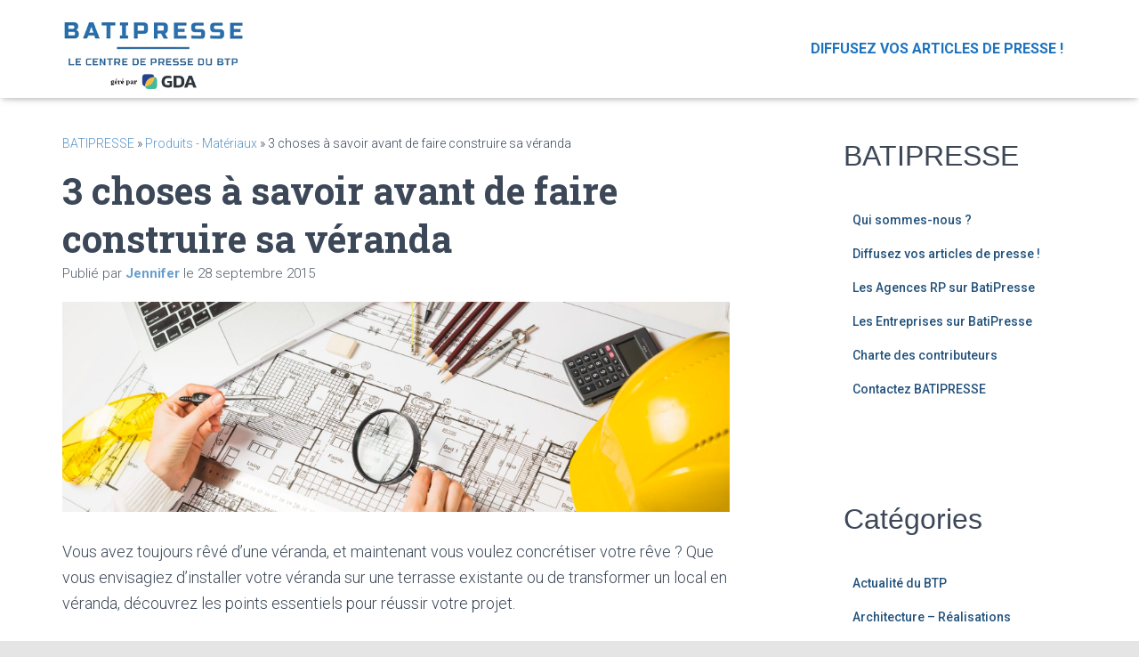

--- FILE ---
content_type: text/html; charset=UTF-8
request_url: https://www.batipresse.com/2015/09/28/3-choses-a-savoir-avant-de-faire-construire-sa-veranda/
body_size: 15369
content:
<!DOCTYPE html>
<html lang="fr-FR">
<head>
<meta charset='UTF-8'>
<meta name="viewport" content="width=device-width, initial-scale=1">
<link rel="profile" href="http://gmpg.org/xfn/11">
<meta name='robots' content='index, follow, max-image-preview:large, max-snippet:-1, max-video-preview:-1' />
<script id="cookieyes" type="text/javascript" src="https://cdn-cookieyes.com/client_data/c795a4fdb4511e52f00362b8/script.js"></script>
<!-- Google Tag Manager for WordPress by gtm4wp.com -->
<script data-cfasync="false" data-pagespeed-no-defer>
var gtm4wp_datalayer_name = "dataLayer";
var dataLayer = dataLayer || [];
</script>
<!-- End Google Tag Manager for WordPress by gtm4wp.com -->
<!-- This site is optimized with the Yoast SEO plugin v20.10 - https://yoast.com/wordpress/plugins/seo/ -->
<title>3 choses à savoir avant de faire construire sa véranda - Batipresse</title>
<link rel="canonical" href="https://www.batipresse.com/2015/09/28/3-choses-a-savoir-avant-de-faire-construire-sa-veranda/" />
<meta property="og:locale" content="fr_FR" />
<meta property="og:type" content="article" />
<meta property="og:title" content="3 choses à savoir avant de faire construire sa véranda - Batipresse" />
<meta property="og:description" content="Vous avez toujours rêvé d’une véranda, et maintenant vous voulez concrétiser votre rêve ? Que vous envisagiez d’installer votre véranda sur une terrasse existante ou de transformer un local en véranda, découvrez les points essentiels pour Lire la suite&hellip;" />
<meta property="og:url" content="https://www.batipresse.com/2015/09/28/3-choses-a-savoir-avant-de-faire-construire-sa-veranda/" />
<meta property="og:site_name" content="Batipresse" />
<meta property="article:published_time" content="2015-09-28T10:21:04+00:00" />
<meta property="article:modified_time" content="2024-06-06T14:29:35+00:00" />
<meta name="author" content="Jennifer" />
<meta name="twitter:card" content="summary_large_image" />
<meta name="twitter:label1" content="Écrit par" />
<meta name="twitter:data1" content="Jennifer" />
<meta name="twitter:label2" content="Durée de lecture estimée" />
<meta name="twitter:data2" content="2 minutes" />
<script type="application/ld+json" class="yoast-schema-graph">{"@context":"https://schema.org","@graph":[{"@type":"Article","@id":"https://www.batipresse.com/2015/09/28/3-choses-a-savoir-avant-de-faire-construire-sa-veranda/#article","isPartOf":{"@id":"https://www.batipresse.com/2015/09/28/3-choses-a-savoir-avant-de-faire-construire-sa-veranda/"},"author":{"name":"Jennifer","@id":"https://www.batipresse.com/#/schema/person/fb9a34396f110c55b24d4fc19f8871b9"},"headline":"3 choses à savoir avant de faire construire sa véranda","datePublished":"2015-09-28T10:21:04+00:00","dateModified":"2024-06-06T14:29:35+00:00","mainEntityOfPage":{"@id":"https://www.batipresse.com/2015/09/28/3-choses-a-savoir-avant-de-faire-construire-sa-veranda/"},"wordCount":303,"publisher":{"@id":"https://www.batipresse.com/#organization"},"articleSection":["Produits - Matériaux"],"inLanguage":"fr-FR"},{"@type":"WebPage","@id":"https://www.batipresse.com/2015/09/28/3-choses-a-savoir-avant-de-faire-construire-sa-veranda/","url":"https://www.batipresse.com/2015/09/28/3-choses-a-savoir-avant-de-faire-construire-sa-veranda/","name":"3 choses à savoir avant de faire construire sa véranda - Batipresse","isPartOf":{"@id":"https://www.batipresse.com/#website"},"datePublished":"2015-09-28T10:21:04+00:00","dateModified":"2024-06-06T14:29:35+00:00","breadcrumb":{"@id":"https://www.batipresse.com/2015/09/28/3-choses-a-savoir-avant-de-faire-construire-sa-veranda/#breadcrumb"},"inLanguage":"fr-FR","potentialAction":[{"@type":"ReadAction","target":["https://www.batipresse.com/2015/09/28/3-choses-a-savoir-avant-de-faire-construire-sa-veranda/"]}]},{"@type":"BreadcrumbList","@id":"https://www.batipresse.com/2015/09/28/3-choses-a-savoir-avant-de-faire-construire-sa-veranda/#breadcrumb","itemListElement":[{"@type":"ListItem","position":1,"name":"BATIPRESSE","item":"https://www.batipresse.com/"},{"@type":"ListItem","position":2,"name":"Produits - Matériaux","item":"https://www.batipresse.com/category/produits-materiaux/"},{"@type":"ListItem","position":3,"name":"3 choses à savoir avant de faire construire sa véranda"}]},{"@type":"WebSite","@id":"https://www.batipresse.com/#website","url":"https://www.batipresse.com/","name":"Batipresse","description":"Vos communiqués de presse dans le BTP","publisher":{"@id":"https://www.batipresse.com/#organization"},"potentialAction":[{"@type":"SearchAction","target":{"@type":"EntryPoint","urlTemplate":"https://www.batipresse.com/?s={search_term_string}"},"query-input":"required name=search_term_string"}],"inLanguage":"fr-FR"},{"@type":"Organization","@id":"https://www.batipresse.com/#organization","name":"Batipresse","alternateName":"Batipresse","url":"https://www.batipresse.com/","logo":{"@type":"ImageObject","inLanguage":"fr-FR","@id":"https://www.batipresse.com/#/schema/logo/image/","url":"https://www.batipresse.com/wp-content/uploads/2025/06/cropped-batipresse-gda.png","contentUrl":"https://www.batipresse.com/wp-content/uploads/2025/06/cropped-batipresse-gda.png","width":625,"height":274,"caption":"Batipresse"},"image":{"@id":"https://www.batipresse.com/#/schema/logo/image/"}},{"@type":"Person","@id":"https://www.batipresse.com/#/schema/person/fb9a34396f110c55b24d4fc19f8871b9","name":"Jennifer","image":{"@type":"ImageObject","inLanguage":"fr-FR","@id":"https://www.batipresse.com/#/schema/person/image/","url":"https://secure.gravatar.com/avatar/a72f5747ffad4d4ea0fe01f8ce11a42c?s=96&d=mm&r=g","contentUrl":"https://secure.gravatar.com/avatar/a72f5747ffad4d4ea0fe01f8ce11a42c?s=96&d=mm&r=g","caption":"Jennifer"},"url":"https://www.batipresse.com/author/jennifer/"}]}</script>
<!-- / Yoast SEO plugin. -->
<link rel='dns-prefetch' href='//www.googletagmanager.com' />
<link rel='dns-prefetch' href='//fonts.googleapis.com' />
<link rel="alternate" type="application/rss+xml" title="Batipresse &raquo; Flux" href="https://www.batipresse.com/feed/" />
<link rel="alternate" type="application/rss+xml" title="Batipresse &raquo; Flux des commentaires" href="https://www.batipresse.com/comments/feed/" />
<script type="text/javascript">
window._wpemojiSettings = {"baseUrl":"https:\/\/s.w.org\/images\/core\/emoji\/14.0.0\/72x72\/","ext":".png","svgUrl":"https:\/\/s.w.org\/images\/core\/emoji\/14.0.0\/svg\/","svgExt":".svg","source":{"concatemoji":"https:\/\/www.batipresse.com\/wp-includes\/js\/wp-emoji-release.min.js?ver=6.3.7"}};
/*! This file is auto-generated */
!function(i,n){var o,s,e;function c(e){try{var t={supportTests:e,timestamp:(new Date).valueOf()};sessionStorage.setItem(o,JSON.stringify(t))}catch(e){}}function p(e,t,n){e.clearRect(0,0,e.canvas.width,e.canvas.height),e.fillText(t,0,0);var t=new Uint32Array(e.getImageData(0,0,e.canvas.width,e.canvas.height).data),r=(e.clearRect(0,0,e.canvas.width,e.canvas.height),e.fillText(n,0,0),new Uint32Array(e.getImageData(0,0,e.canvas.width,e.canvas.height).data));return t.every(function(e,t){return e===r[t]})}function u(e,t,n){switch(t){case"flag":return n(e,"\ud83c\udff3\ufe0f\u200d\u26a7\ufe0f","\ud83c\udff3\ufe0f\u200b\u26a7\ufe0f")?!1:!n(e,"\ud83c\uddfa\ud83c\uddf3","\ud83c\uddfa\u200b\ud83c\uddf3")&&!n(e,"\ud83c\udff4\udb40\udc67\udb40\udc62\udb40\udc65\udb40\udc6e\udb40\udc67\udb40\udc7f","\ud83c\udff4\u200b\udb40\udc67\u200b\udb40\udc62\u200b\udb40\udc65\u200b\udb40\udc6e\u200b\udb40\udc67\u200b\udb40\udc7f");case"emoji":return!n(e,"\ud83e\udef1\ud83c\udffb\u200d\ud83e\udef2\ud83c\udfff","\ud83e\udef1\ud83c\udffb\u200b\ud83e\udef2\ud83c\udfff")}return!1}function f(e,t,n){var r="undefined"!=typeof WorkerGlobalScope&&self instanceof WorkerGlobalScope?new OffscreenCanvas(300,150):i.createElement("canvas"),a=r.getContext("2d",{willReadFrequently:!0}),o=(a.textBaseline="top",a.font="600 32px Arial",{});return e.forEach(function(e){o[e]=t(a,e,n)}),o}function t(e){var t=i.createElement("script");t.src=e,t.defer=!0,i.head.appendChild(t)}"undefined"!=typeof Promise&&(o="wpEmojiSettingsSupports",s=["flag","emoji"],n.supports={everything:!0,everythingExceptFlag:!0},e=new Promise(function(e){i.addEventListener("DOMContentLoaded",e,{once:!0})}),new Promise(function(t){var n=function(){try{var e=JSON.parse(sessionStorage.getItem(o));if("object"==typeof e&&"number"==typeof e.timestamp&&(new Date).valueOf()<e.timestamp+604800&&"object"==typeof e.supportTests)return e.supportTests}catch(e){}return null}();if(!n){if("undefined"!=typeof Worker&&"undefined"!=typeof OffscreenCanvas&&"undefined"!=typeof URL&&URL.createObjectURL&&"undefined"!=typeof Blob)try{var e="postMessage("+f.toString()+"("+[JSON.stringify(s),u.toString(),p.toString()].join(",")+"));",r=new Blob([e],{type:"text/javascript"}),a=new Worker(URL.createObjectURL(r),{name:"wpTestEmojiSupports"});return void(a.onmessage=function(e){c(n=e.data),a.terminate(),t(n)})}catch(e){}c(n=f(s,u,p))}t(n)}).then(function(e){for(var t in e)n.supports[t]=e[t],n.supports.everything=n.supports.everything&&n.supports[t],"flag"!==t&&(n.supports.everythingExceptFlag=n.supports.everythingExceptFlag&&n.supports[t]);n.supports.everythingExceptFlag=n.supports.everythingExceptFlag&&!n.supports.flag,n.DOMReady=!1,n.readyCallback=function(){n.DOMReady=!0}}).then(function(){return e}).then(function(){var e;n.supports.everything||(n.readyCallback(),(e=n.source||{}).concatemoji?t(e.concatemoji):e.wpemoji&&e.twemoji&&(t(e.twemoji),t(e.wpemoji)))}))}((window,document),window._wpemojiSettings);
</script>
<style type="text/css">
img.wp-smiley,
img.emoji {
display: inline !important;
border: none !important;
box-shadow: none !important;
height: 1em !important;
width: 1em !important;
margin: 0 0.07em !important;
vertical-align: -0.1em !important;
background: none !important;
padding: 0 !important;
}
</style>
<!-- <link rel='stylesheet' id='wp-block-library-css' href='https://www.batipresse.com/wp-includes/css/dist/block-library/style.min.css?ver=6.3.7' type='text/css' media='all' /> -->
<link rel="stylesheet" type="text/css" href="//www.batipresse.com/wp-content/cache/wpfc-minified/2ei4brf7/9unmg.css" media="all"/>
<style id='classic-theme-styles-inline-css' type='text/css'>
/*! This file is auto-generated */
.wp-block-button__link{color:#fff;background-color:#32373c;border-radius:9999px;box-shadow:none;text-decoration:none;padding:calc(.667em + 2px) calc(1.333em + 2px);font-size:1.125em}.wp-block-file__button{background:#32373c;color:#fff;text-decoration:none}
</style>
<style id='global-styles-inline-css' type='text/css'>
body{--wp--preset--color--black: #000000;--wp--preset--color--cyan-bluish-gray: #abb8c3;--wp--preset--color--white: #ffffff;--wp--preset--color--pale-pink: #f78da7;--wp--preset--color--vivid-red: #cf2e2e;--wp--preset--color--luminous-vivid-orange: #ff6900;--wp--preset--color--luminous-vivid-amber: #fcb900;--wp--preset--color--light-green-cyan: #7bdcb5;--wp--preset--color--vivid-green-cyan: #00d084;--wp--preset--color--pale-cyan-blue: #8ed1fc;--wp--preset--color--vivid-cyan-blue: #0693e3;--wp--preset--color--vivid-purple: #9b51e0;--wp--preset--color--accent: #5894c8;--wp--preset--color--background-color: #E5E5E5;--wp--preset--color--header-gradient: #1e73be;--wp--preset--gradient--vivid-cyan-blue-to-vivid-purple: linear-gradient(135deg,rgba(6,147,227,1) 0%,rgb(155,81,224) 100%);--wp--preset--gradient--light-green-cyan-to-vivid-green-cyan: linear-gradient(135deg,rgb(122,220,180) 0%,rgb(0,208,130) 100%);--wp--preset--gradient--luminous-vivid-amber-to-luminous-vivid-orange: linear-gradient(135deg,rgba(252,185,0,1) 0%,rgba(255,105,0,1) 100%);--wp--preset--gradient--luminous-vivid-orange-to-vivid-red: linear-gradient(135deg,rgba(255,105,0,1) 0%,rgb(207,46,46) 100%);--wp--preset--gradient--very-light-gray-to-cyan-bluish-gray: linear-gradient(135deg,rgb(238,238,238) 0%,rgb(169,184,195) 100%);--wp--preset--gradient--cool-to-warm-spectrum: linear-gradient(135deg,rgb(74,234,220) 0%,rgb(151,120,209) 20%,rgb(207,42,186) 40%,rgb(238,44,130) 60%,rgb(251,105,98) 80%,rgb(254,248,76) 100%);--wp--preset--gradient--blush-light-purple: linear-gradient(135deg,rgb(255,206,236) 0%,rgb(152,150,240) 100%);--wp--preset--gradient--blush-bordeaux: linear-gradient(135deg,rgb(254,205,165) 0%,rgb(254,45,45) 50%,rgb(107,0,62) 100%);--wp--preset--gradient--luminous-dusk: linear-gradient(135deg,rgb(255,203,112) 0%,rgb(199,81,192) 50%,rgb(65,88,208) 100%);--wp--preset--gradient--pale-ocean: linear-gradient(135deg,rgb(255,245,203) 0%,rgb(182,227,212) 50%,rgb(51,167,181) 100%);--wp--preset--gradient--electric-grass: linear-gradient(135deg,rgb(202,248,128) 0%,rgb(113,206,126) 100%);--wp--preset--gradient--midnight: linear-gradient(135deg,rgb(2,3,129) 0%,rgb(40,116,252) 100%);--wp--preset--font-size--small: 13px;--wp--preset--font-size--medium: 20px;--wp--preset--font-size--large: 36px;--wp--preset--font-size--x-large: 42px;--wp--preset--spacing--20: 0.44rem;--wp--preset--spacing--30: 0.67rem;--wp--preset--spacing--40: 1rem;--wp--preset--spacing--50: 1.5rem;--wp--preset--spacing--60: 2.25rem;--wp--preset--spacing--70: 3.38rem;--wp--preset--spacing--80: 5.06rem;--wp--preset--shadow--natural: 6px 6px 9px rgba(0, 0, 0, 0.2);--wp--preset--shadow--deep: 12px 12px 50px rgba(0, 0, 0, 0.4);--wp--preset--shadow--sharp: 6px 6px 0px rgba(0, 0, 0, 0.2);--wp--preset--shadow--outlined: 6px 6px 0px -3px rgba(255, 255, 255, 1), 6px 6px rgba(0, 0, 0, 1);--wp--preset--shadow--crisp: 6px 6px 0px rgba(0, 0, 0, 1);}:where(.is-layout-flex){gap: 0.5em;}:where(.is-layout-grid){gap: 0.5em;}body .is-layout-flow > .alignleft{float: left;margin-inline-start: 0;margin-inline-end: 2em;}body .is-layout-flow > .alignright{float: right;margin-inline-start: 2em;margin-inline-end: 0;}body .is-layout-flow > .aligncenter{margin-left: auto !important;margin-right: auto !important;}body .is-layout-constrained > .alignleft{float: left;margin-inline-start: 0;margin-inline-end: 2em;}body .is-layout-constrained > .alignright{float: right;margin-inline-start: 2em;margin-inline-end: 0;}body .is-layout-constrained > .aligncenter{margin-left: auto !important;margin-right: auto !important;}body .is-layout-constrained > :where(:not(.alignleft):not(.alignright):not(.alignfull)){max-width: var(--wp--style--global--content-size);margin-left: auto !important;margin-right: auto !important;}body .is-layout-constrained > .alignwide{max-width: var(--wp--style--global--wide-size);}body .is-layout-flex{display: flex;}body .is-layout-flex{flex-wrap: wrap;align-items: center;}body .is-layout-flex > *{margin: 0;}body .is-layout-grid{display: grid;}body .is-layout-grid > *{margin: 0;}:where(.wp-block-columns.is-layout-flex){gap: 2em;}:where(.wp-block-columns.is-layout-grid){gap: 2em;}:where(.wp-block-post-template.is-layout-flex){gap: 1.25em;}:where(.wp-block-post-template.is-layout-grid){gap: 1.25em;}.has-black-color{color: var(--wp--preset--color--black) !important;}.has-cyan-bluish-gray-color{color: var(--wp--preset--color--cyan-bluish-gray) !important;}.has-white-color{color: var(--wp--preset--color--white) !important;}.has-pale-pink-color{color: var(--wp--preset--color--pale-pink) !important;}.has-vivid-red-color{color: var(--wp--preset--color--vivid-red) !important;}.has-luminous-vivid-orange-color{color: var(--wp--preset--color--luminous-vivid-orange) !important;}.has-luminous-vivid-amber-color{color: var(--wp--preset--color--luminous-vivid-amber) !important;}.has-light-green-cyan-color{color: var(--wp--preset--color--light-green-cyan) !important;}.has-vivid-green-cyan-color{color: var(--wp--preset--color--vivid-green-cyan) !important;}.has-pale-cyan-blue-color{color: var(--wp--preset--color--pale-cyan-blue) !important;}.has-vivid-cyan-blue-color{color: var(--wp--preset--color--vivid-cyan-blue) !important;}.has-vivid-purple-color{color: var(--wp--preset--color--vivid-purple) !important;}.has-black-background-color{background-color: var(--wp--preset--color--black) !important;}.has-cyan-bluish-gray-background-color{background-color: var(--wp--preset--color--cyan-bluish-gray) !important;}.has-white-background-color{background-color: var(--wp--preset--color--white) !important;}.has-pale-pink-background-color{background-color: var(--wp--preset--color--pale-pink) !important;}.has-vivid-red-background-color{background-color: var(--wp--preset--color--vivid-red) !important;}.has-luminous-vivid-orange-background-color{background-color: var(--wp--preset--color--luminous-vivid-orange) !important;}.has-luminous-vivid-amber-background-color{background-color: var(--wp--preset--color--luminous-vivid-amber) !important;}.has-light-green-cyan-background-color{background-color: var(--wp--preset--color--light-green-cyan) !important;}.has-vivid-green-cyan-background-color{background-color: var(--wp--preset--color--vivid-green-cyan) !important;}.has-pale-cyan-blue-background-color{background-color: var(--wp--preset--color--pale-cyan-blue) !important;}.has-vivid-cyan-blue-background-color{background-color: var(--wp--preset--color--vivid-cyan-blue) !important;}.has-vivid-purple-background-color{background-color: var(--wp--preset--color--vivid-purple) !important;}.has-black-border-color{border-color: var(--wp--preset--color--black) !important;}.has-cyan-bluish-gray-border-color{border-color: var(--wp--preset--color--cyan-bluish-gray) !important;}.has-white-border-color{border-color: var(--wp--preset--color--white) !important;}.has-pale-pink-border-color{border-color: var(--wp--preset--color--pale-pink) !important;}.has-vivid-red-border-color{border-color: var(--wp--preset--color--vivid-red) !important;}.has-luminous-vivid-orange-border-color{border-color: var(--wp--preset--color--luminous-vivid-orange) !important;}.has-luminous-vivid-amber-border-color{border-color: var(--wp--preset--color--luminous-vivid-amber) !important;}.has-light-green-cyan-border-color{border-color: var(--wp--preset--color--light-green-cyan) !important;}.has-vivid-green-cyan-border-color{border-color: var(--wp--preset--color--vivid-green-cyan) !important;}.has-pale-cyan-blue-border-color{border-color: var(--wp--preset--color--pale-cyan-blue) !important;}.has-vivid-cyan-blue-border-color{border-color: var(--wp--preset--color--vivid-cyan-blue) !important;}.has-vivid-purple-border-color{border-color: var(--wp--preset--color--vivid-purple) !important;}.has-vivid-cyan-blue-to-vivid-purple-gradient-background{background: var(--wp--preset--gradient--vivid-cyan-blue-to-vivid-purple) !important;}.has-light-green-cyan-to-vivid-green-cyan-gradient-background{background: var(--wp--preset--gradient--light-green-cyan-to-vivid-green-cyan) !important;}.has-luminous-vivid-amber-to-luminous-vivid-orange-gradient-background{background: var(--wp--preset--gradient--luminous-vivid-amber-to-luminous-vivid-orange) !important;}.has-luminous-vivid-orange-to-vivid-red-gradient-background{background: var(--wp--preset--gradient--luminous-vivid-orange-to-vivid-red) !important;}.has-very-light-gray-to-cyan-bluish-gray-gradient-background{background: var(--wp--preset--gradient--very-light-gray-to-cyan-bluish-gray) !important;}.has-cool-to-warm-spectrum-gradient-background{background: var(--wp--preset--gradient--cool-to-warm-spectrum) !important;}.has-blush-light-purple-gradient-background{background: var(--wp--preset--gradient--blush-light-purple) !important;}.has-blush-bordeaux-gradient-background{background: var(--wp--preset--gradient--blush-bordeaux) !important;}.has-luminous-dusk-gradient-background{background: var(--wp--preset--gradient--luminous-dusk) !important;}.has-pale-ocean-gradient-background{background: var(--wp--preset--gradient--pale-ocean) !important;}.has-electric-grass-gradient-background{background: var(--wp--preset--gradient--electric-grass) !important;}.has-midnight-gradient-background{background: var(--wp--preset--gradient--midnight) !important;}.has-small-font-size{font-size: var(--wp--preset--font-size--small) !important;}.has-medium-font-size{font-size: var(--wp--preset--font-size--medium) !important;}.has-large-font-size{font-size: var(--wp--preset--font-size--large) !important;}.has-x-large-font-size{font-size: var(--wp--preset--font-size--x-large) !important;}
.wp-block-navigation a:where(:not(.wp-element-button)){color: inherit;}
:where(.wp-block-post-template.is-layout-flex){gap: 1.25em;}:where(.wp-block-post-template.is-layout-grid){gap: 1.25em;}
:where(.wp-block-columns.is-layout-flex){gap: 2em;}:where(.wp-block-columns.is-layout-grid){gap: 2em;}
.wp-block-pullquote{font-size: 1.5em;line-height: 1.6;}
</style>
<!-- <link rel='stylesheet' id='bootstrap-css' href='https://www.batipresse.com/wp-content/themes/hestia/assets/bootstrap/css/bootstrap.min.css?ver=1.0.2' type='text/css' media='all' /> -->
<!-- <link rel='stylesheet' id='hestia-font-sizes-css' href='https://www.batipresse.com/wp-content/themes/hestia/assets/css/font-sizes.min.css?ver=3.0.30' type='text/css' media='all' /> -->
<!-- <link rel='stylesheet' id='chld_thm_cfg_parent-css' href='https://www.batipresse.com/wp-content/themes/hestia/style.css?ver=6.3.7' type='text/css' media='all' /> -->
<!-- <link rel='stylesheet' id='hestia_style-css' href='https://www.batipresse.com/wp-content/themes/hestia-child/style.css?ver=3.0.30.1689594759' type='text/css' media='all' /> -->
<link rel="stylesheet" type="text/css" href="//www.batipresse.com/wp-content/cache/wpfc-minified/lw66jtg0/aejqp.css" media="all"/>
<style id='hestia_style-inline-css' type='text/css'>
.hestia-top-bar,.hestia-top-bar .widget.widget_shopping_cart .cart_list{background-color:#363537}.hestia-top-bar .widget .label-floating input[type=search]:-webkit-autofill{-webkit-box-shadow:inset 0 0 0 9999px #363537}.hestia-top-bar,.hestia-top-bar .widget .label-floating input[type=search],.hestia-top-bar .widget.widget_search form.form-group:before,.hestia-top-bar .widget.widget_product_search form.form-group:before,.hestia-top-bar .widget.widget_shopping_cart:before{color:#fff}.hestia-top-bar .widget .label-floating input[type=search]{-webkit-text-fill-color:#fff !important}.hestia-top-bar div.widget.widget_shopping_cart:before,.hestia-top-bar .widget.widget_product_search form.form-group:before,.hestia-top-bar .widget.widget_search form.form-group:before{background-color:#fff}.hestia-top-bar a,.hestia-top-bar .top-bar-nav li a{color:#fff}.hestia-top-bar ul li a[href*="mailto:"]:before,.hestia-top-bar ul li a[href*="tel:"]:before{background-color:#fff}.hestia-top-bar a:hover,.hestia-top-bar .top-bar-nav li a:hover{color:#eee}.hestia-top-bar ul li:hover a[href*="mailto:"]:before,.hestia-top-bar ul li:hover a[href*="tel:"]:before{background-color:#eee}
a,.navbar .dropdown-menu li:hover>a,.navbar .dropdown-menu li:focus>a,.navbar .dropdown-menu li:active>a,.navbar .navbar-nav>li .dropdown-menu li:hover>a,body:not(.home) .navbar-default .navbar-nav>.active:not(.btn)>a,body:not(.home) .navbar-default .navbar-nav>.active:not(.btn)>a:hover,body:not(.home) .navbar-default .navbar-nav>.active:not(.btn)>a:focus,a:hover,.card-blog a.moretag:hover,.card-blog a.more-link:hover,.widget a:hover,.has-text-color.has-accent-color,p.has-text-color a{color:#5894c8}.svg-text-color{fill:#5894c8}.pagination span.current,.pagination span.current:focus,.pagination span.current:hover{border-color:#5894c8}button,button:hover,.woocommerce .track_order button[type="submit"],.woocommerce .track_order button[type="submit"]:hover,div.wpforms-container .wpforms-form button[type=submit].wpforms-submit,div.wpforms-container .wpforms-form button[type=submit].wpforms-submit:hover,input[type="button"],input[type="button"]:hover,input[type="submit"],input[type="submit"]:hover,input#searchsubmit,.pagination span.current,.pagination span.current:focus,.pagination span.current:hover,.btn.btn-primary,.btn.btn-primary:link,.btn.btn-primary:hover,.btn.btn-primary:focus,.btn.btn-primary:active,.btn.btn-primary.active,.btn.btn-primary.active:focus,.btn.btn-primary.active:hover,.btn.btn-primary:active:hover,.btn.btn-primary:active:focus,.btn.btn-primary:active:hover,.hestia-sidebar-open.btn.btn-rose,.hestia-sidebar-close.btn.btn-rose,.hestia-sidebar-open.btn.btn-rose:hover,.hestia-sidebar-close.btn.btn-rose:hover,.hestia-sidebar-open.btn.btn-rose:focus,.hestia-sidebar-close.btn.btn-rose:focus,.label.label-primary,.hestia-work .portfolio-item:nth-child(6n+1) .label,.nav-cart .nav-cart-content .widget .buttons .button,.has-accent-background-color[class*="has-background"]{background-color:#5894c8}@media(max-width:768px){.navbar-default .navbar-nav>li>a:hover,.navbar-default .navbar-nav>li>a:focus,.navbar .navbar-nav .dropdown .dropdown-menu li a:hover,.navbar .navbar-nav .dropdown .dropdown-menu li a:focus,.navbar button.navbar-toggle:hover,.navbar .navbar-nav li:hover>a i{color:#5894c8}}body:not(.woocommerce-page) button:not([class^="fl-"]):not(.hestia-scroll-to-top):not(.navbar-toggle):not(.close),body:not(.woocommerce-page) .button:not([class^="fl-"]):not(hestia-scroll-to-top):not(.navbar-toggle):not(.add_to_cart_button):not(.product_type_grouped):not(.product_type_external),div.wpforms-container .wpforms-form button[type=submit].wpforms-submit,input[type="submit"],input[type="button"],.btn.btn-primary,.widget_product_search button[type="submit"],.hestia-sidebar-open.btn.btn-rose,.hestia-sidebar-close.btn.btn-rose,.everest-forms button[type=submit].everest-forms-submit-button{-webkit-box-shadow:0 2px 2px 0 rgba(88,148,200,0.14),0 3px 1px -2px rgba(88,148,200,0.2),0 1px 5px 0 rgba(88,148,200,0.12);box-shadow:0 2px 2px 0 rgba(88,148,200,0.14),0 3px 1px -2px rgba(88,148,200,0.2),0 1px 5px 0 rgba(88,148,200,0.12)}.card .header-primary,.card .content-primary,.everest-forms button[type=submit].everest-forms-submit-button{background:#5894c8}body:not(.woocommerce-page) .button:not([class^="fl-"]):not(.hestia-scroll-to-top):not(.navbar-toggle):not(.add_to_cart_button):hover,body:not(.woocommerce-page) button:not([class^="fl-"]):not(.hestia-scroll-to-top):not(.navbar-toggle):not(.close):hover,div.wpforms-container .wpforms-form button[type=submit].wpforms-submit:hover,input[type="submit"]:hover,input[type="button"]:hover,input#searchsubmit:hover,.widget_product_search button[type="submit"]:hover,.pagination span.current,.btn.btn-primary:hover,.btn.btn-primary:focus,.btn.btn-primary:active,.btn.btn-primary.active,.btn.btn-primary:active:focus,.btn.btn-primary:active:hover,.hestia-sidebar-open.btn.btn-rose:hover,.hestia-sidebar-close.btn.btn-rose:hover,.pagination span.current:hover,.everest-forms button[type=submit].everest-forms-submit-button:hover,.everest-forms button[type=submit].everest-forms-submit-button:focus,.everest-forms button[type=submit].everest-forms-submit-button:active{-webkit-box-shadow:0 14px 26px -12px rgba(88,148,200,0.42),0 4px 23px 0 rgba(0,0,0,0.12),0 8px 10px -5px rgba(88,148,200,0.2);box-shadow:0 14px 26px -12px rgba(88,148,200,0.42),0 4px 23px 0 rgba(0,0,0,0.12),0 8px 10px -5px rgba(88,148,200,0.2);color:#fff}.form-group.is-focused .form-control{background-image:-webkit-gradient(linear,left top,left bottom,from(#5894c8),to(#5894c8)),-webkit-gradient(linear,left top,left bottom,from(#d2d2d2),to(#d2d2d2));background-image:-webkit-linear-gradient(linear,left top,left bottom,from(#5894c8),to(#5894c8)),-webkit-linear-gradient(linear,left top,left bottom,from(#d2d2d2),to(#d2d2d2));background-image:linear-gradient(linear,left top,left bottom,from(#5894c8),to(#5894c8)),linear-gradient(linear,left top,left bottom,from(#d2d2d2),to(#d2d2d2))}.navbar:not(.navbar-transparent) li:not(.btn):hover>a,.navbar li.on-section:not(.btn)>a,.navbar.full-screen-menu.navbar-transparent li:not(.btn):hover>a,.navbar.full-screen-menu .navbar-toggle:hover,.navbar:not(.navbar-transparent) .nav-cart:hover,.navbar:not(.navbar-transparent) .hestia-toggle-search:hover{color:#5894c8}.header-filter-gradient{background:linear-gradient(45deg,rgba(30,115,190,1) 0,rgb(96,143,169) 100%)}.has-text-color.has-header-gradient-color{color:#1e73be}.has-header-gradient-background-color[class*="has-background"]{background-color:#1e73be}.has-text-color.has-background-color-color{color:#E5E5E5}.has-background-color-background-color[class*="has-background"]{background-color:#E5E5E5}
.btn.btn-primary:not(.colored-button):not(.btn-left):not(.btn-right):not(.btn-just-icon):not(.menu-item),input[type="submit"]:not(.search-submit),body:not(.woocommerce-account) .woocommerce .button.woocommerce-Button,.woocommerce .product button.button,.woocommerce .product button.button.alt,.woocommerce .product #respond input#submit,.woocommerce-cart .blog-post .woocommerce .cart-collaterals .cart_totals .checkout-button,.woocommerce-checkout #payment #place_order,.woocommerce-account.woocommerce-page button.button,.woocommerce .track_order button[type="submit"],.nav-cart .nav-cart-content .widget .buttons .button,.woocommerce a.button.wc-backward,body.woocommerce .wccm-catalog-item a.button,body.woocommerce a.wccm-button.button,form.woocommerce-form-coupon button.button,div.wpforms-container .wpforms-form button[type=submit].wpforms-submit,div.woocommerce a.button.alt,div.woocommerce table.my_account_orders .button,.btn.colored-button,.btn.btn-left,.btn.btn-right,.btn:not(.colored-button):not(.btn-left):not(.btn-right):not(.btn-just-icon):not(.menu-item):not(.hestia-sidebar-open):not(.hestia-sidebar-close){padding-top:15px;padding-bottom:15px;padding-left:33px;padding-right:33px}
.btn.btn-primary:not(.colored-button):not(.btn-left):not(.btn-right):not(.btn-just-icon):not(.menu-item),input[type="submit"]:not(.search-submit),body:not(.woocommerce-account) .woocommerce .button.woocommerce-Button,.woocommerce .product button.button,.woocommerce .product button.button.alt,.woocommerce .product #respond input#submit,.woocommerce-cart .blog-post .woocommerce .cart-collaterals .cart_totals .checkout-button,.woocommerce-checkout #payment #place_order,.woocommerce-account.woocommerce-page button.button,.woocommerce .track_order button[type="submit"],.nav-cart .nav-cart-content .widget .buttons .button,.woocommerce a.button.wc-backward,body.woocommerce .wccm-catalog-item a.button,body.woocommerce a.wccm-button.button,form.woocommerce-form-coupon button.button,div.wpforms-container .wpforms-form button[type=submit].wpforms-submit,div.woocommerce a.button.alt,div.woocommerce table.my_account_orders .button,input[type="submit"].search-submit,.hestia-view-cart-wrapper .added_to_cart.wc-forward,.woocommerce-product-search button,.woocommerce-cart .actions .button,#secondary div[id^=woocommerce_price_filter] .button,.woocommerce div[id^=woocommerce_widget_cart].widget .buttons .button,.searchform input[type=submit],.searchform button,.search-form:not(.media-toolbar-primary) input[type=submit],.search-form:not(.media-toolbar-primary) button,.woocommerce-product-search input[type=submit],.btn.colored-button,.btn.btn-left,.btn.btn-right,.btn:not(.colored-button):not(.btn-left):not(.btn-right):not(.btn-just-icon):not(.menu-item):not(.hestia-sidebar-open):not(.hestia-sidebar-close){border-radius:3px}
@media(min-width:769px){.page-header.header-small .hestia-title,.page-header.header-small .title,h1.hestia-title.title-in-content,.main article.section .has-title-font-size{font-size:42px}}
</style>
<link rel='stylesheet' id='hestia_fonts-css' href='https://fonts.googleapis.com/css?family=Roboto%3A300%2C400%2C500%2C700%7CRoboto+Slab%3A400%2C700&#038;subset=latin%2Clatin-ext&#038;ver=3.0.30' type='text/css' media='all' />
<script src='//www.batipresse.com/wp-content/cache/wpfc-minified/1glkfzg0/9unmg.js' type="text/javascript"></script>
<!-- <script type='text/javascript' src='https://www.batipresse.com/wp-includes/js/jquery/jquery.min.js?ver=3.7.0' id='jquery-core-js'></script> -->
<!-- <script type='text/javascript' src='https://www.batipresse.com/wp-includes/js/jquery/jquery-migrate.min.js?ver=3.4.1' id='jquery-migrate-js'></script> -->
<!-- Extrait Google Analytics ajouté par Site Kit -->
<script type='text/javascript' src='https://www.googletagmanager.com/gtag/js?id=UA-243692050-1' id='google_gtagjs-js' async></script>
<script id="google_gtagjs-js-after" type="text/javascript">
window.dataLayer = window.dataLayer || [];function gtag(){dataLayer.push(arguments);}
gtag('set', 'linker', {"domains":["www.batipresse.com"]} );
gtag("js", new Date());
gtag("set", "developer_id.dZTNiMT", true);
gtag("config", "UA-243692050-1", {"anonymize_ip":true});
gtag("config", "G-MCZE6CC8LP");
</script>
<!-- Arrêter l&#039;extrait Google Analytics ajouté par Site Kit -->
<link rel="https://api.w.org/" href="https://www.batipresse.com/wp-json/" /><link rel="alternate" type="application/json" href="https://www.batipresse.com/wp-json/wp/v2/posts/12567" /><link rel="EditURI" type="application/rsd+xml" title="RSD" href="https://www.batipresse.com/xmlrpc.php?rsd" />
<meta name="generator" content="WordPress 6.3.7" />
<link rel='shortlink' href='https://www.batipresse.com/?p=12567' />
<link rel="alternate" type="application/json+oembed" href="https://www.batipresse.com/wp-json/oembed/1.0/embed?url=https%3A%2F%2Fwww.batipresse.com%2F2015%2F09%2F28%2F3-choses-a-savoir-avant-de-faire-construire-sa-veranda%2F" />
<link rel="alternate" type="text/xml+oembed" href="https://www.batipresse.com/wp-json/oembed/1.0/embed?url=https%3A%2F%2Fwww.batipresse.com%2F2015%2F09%2F28%2F3-choses-a-savoir-avant-de-faire-construire-sa-veranda%2F&#038;format=xml" />
<meta name="generator" content="Site Kit by Google 1.104.0" />
<!-- Google Tag Manager for WordPress by gtm4wp.com -->
<!-- GTM Container placement set to automatic -->
<script data-cfasync="false" data-pagespeed-no-defer type="text/javascript">
var dataLayer_content = {"pagePostType":"post","pagePostType2":"single-post","pageCategory":["produits-materiaux"],"pagePostAuthor":"Jennifer"};
dataLayer.push( dataLayer_content );
</script>
<script data-cfasync="false">
(function(w,d,s,l,i){w[l]=w[l]||[];w[l].push({'gtm.start':
new Date().getTime(),event:'gtm.js'});var f=d.getElementsByTagName(s)[0],
j=d.createElement(s),dl=l!='dataLayer'?'&l='+l:'';j.async=true;j.src=
'//www.googletagmanager.com/gtm.'+'js?id='+i+dl;f.parentNode.insertBefore(j,f);
})(window,document,'script','dataLayer','GTM-TD9PHGN');
</script>
<!-- End Google Tag Manager -->
<!-- End Google Tag Manager for WordPress by gtm4wp.com --><link rel="icon" href="https://www.batipresse.com/wp-content/uploads/2022/09/cropped-favicon-32x32.png" sizes="32x32" />
<link rel="icon" href="https://www.batipresse.com/wp-content/uploads/2022/09/cropped-favicon-192x192.png" sizes="192x192" />
<link rel="apple-touch-icon" href="https://www.batipresse.com/wp-content/uploads/2022/09/cropped-favicon-180x180.png" />
<meta name="msapplication-TileImage" content="https://www.batipresse.com/wp-content/uploads/2022/09/cropped-favicon-270x270.png" />
<style type="text/css" id="wp-custom-css">
.title-logo-wrapper p {
color: #1e73be;
font-size: 32px;
}
.navbar .navbar-nav>li a {
color: #1e73be;;
}
.title-logo-wrapper {
font-weight: bold;
margin: 0;
padding: 0;
text-transform: uppercase;
}
.menu-item-33052 a{
font-size: 16px;
font-weight: bold !important;
}
.blog-sidebar h3{
font-family: "Poppins", sans-serif !important;
}
.navbar-brand img {
max-height: 90px !important;
}
.page-header .container {
height: 240px !important;
padding-top: 10px !important;
}
//.boxed-layout-header, page-header, header-small{
padding: 10px;
}
//.hestia-blogs article .card-image img {
height : 300px;
}
.footer-menu {
display: none;
}
.footer .copyright {
float: none !important;
}		</style>
</head>
<body class="post-template-default single single-post postid-12567 single-format-standard wp-custom-logo blog-post header-layout-classic-blog">
<!-- GTM Container placement set to automatic -->
<!-- Google Tag Manager (noscript) -->
<noscript><iframe src="https://www.googletagmanager.com/ns.html?id=GTM-TD9PHGN" height="0" width="0" style="display:none;visibility:hidden" aria-hidden="true"></iframe></noscript>
<!-- End Google Tag Manager (noscript) -->	<div class="wrapper post-12567 post type-post status-publish format-standard hentry category-produits-materiaux classic-blog ">
<header class="header ">
<div style="display: none"></div>		<nav class="navbar navbar-default navbar-fixed-top  hestia_left navbar-not-transparent">
<div class="container">
<div class="navbar-header">
<div class="title-logo-wrapper">
<a class="navbar-brand" href="https://www.batipresse.com/"
title="Batipresse">
<img  src="https://www.batipresse.com/wp-content/uploads/2025/06/cropped-batipresse-gda.png" alt="Batipresse" width="625" height="274"></a>
</div>
<div class="navbar-toggle-wrapper">
<button type="button" class="navbar-toggle" data-toggle="collapse" data-target="#main-navigation">
<span class="icon-bar"></span>
<span class="icon-bar"></span>
<span class="icon-bar"></span>
<span class="sr-only">Déplier la navigation</span>
</button>
</div>
</div>
<div id="main-navigation" class="collapse navbar-collapse"><ul id="menu-batipresse" class="nav navbar-nav"><li id="menu-item-33052" class="menu-item menu-item-type-post_type menu-item-object-page menu-item-33052"><a title="Diffusez vos articles de presse !" href="https://www.batipresse.com/diffusez-vos-articles-de-presse/">Diffusez vos articles de presse !</a></li>
</ul></div>			</div>
</nav>
</header>
<div class="main ">
<div class="blog-post blog-post-wrapper">
<div class="container">
<article id="post-12567" class="section section-text">
<div class="row">
<div class="col-md-8 single-post-container" data-layout="sidebar-right">
<p id="breadcrumbs"><span><span><a href="https://www.batipresse.com/">BATIPRESSE</a></span> » <span><a href="https://www.batipresse.com/category/produits-materiaux/">Produits - Matériaux</a></span> » <span class="breadcrumb_last" aria-current="page">3 choses à savoir avant de faire construire sa véranda</span></span></p><div class="single-post-wrap entry-content">	<div class="row"><div class="col-md-12"><h1 class="hestia-title title-in-content entry-title">3 choses à savoir avant de faire construire sa véranda</h1><p class="author meta-in-content">Publié par <a href="https://www.batipresse.com/author/jennifer/" class="vcard author"><strong class="fn">Jennifer</strong></a> le <time class="entry-date published" datetime="2015-09-28T12:21:04+02:00" content="2015-09-28">28 septembre 2015</time><time class="updated hestia-hidden" datetime="2024-06-06T16:29:35+02:00">28 septembre 2015</time></p><img class="wp-post-image image-in-page" src="https://www.batipresse.com/wp-content/uploads/2023/05/cropped-plan-batipresse-scaled-1.jpg" alt=""></div></div><p>Vous avez toujours rêvé d’une véranda, et maintenant vous voulez concrétiser votre rêve ? Que vous envisagiez d’installer votre véranda sur une terrasse existante ou de transformer un local en véranda, découvrez les points essentiels pour réussir votre projet.</p>
<h2>La surface</h2>
<p>Il est important de savoir que les démarches administratives requises varient selon la superficie envisagée pour sa véranda. Au-dessous de 20m<sup>2</sup>, il faut tout simplement déclarer les travaux à la mairie. En revanche, si la surface envisagée est plus de 20m<sup>2</sup>, on ne peut pas commencer les travaux sans une autorisation de la mairie.</p>
<h2>Quel matériau choisir ?</h2>
<p>Aluminium, bois, polycarbonate, PVC, acier, etc. : un très large choix de matériaux s’offre à vous aujourd’hui pour la construction de votre <strong>véranda</strong>. Plutôt que de choisir les matériaux selon leur design et leur esthétique, l’idéal est de les choisir selon leurs performances et leur fiabilité. Un matériau bien isolant vous garantit un confort tout au long de l’année.</p>
<h2>Comment orienter la véranda ?</h2>
<p>Influençant l’usage de votre <strong>véranda</strong>, l’ensoleillement dont elle bénéficiera mérite une attention particulière. Qui dit ensoleillement dit orientation. Si vous habitez dans le sud par exemple, évitez d’orienter votre véranda en plein sud pour prévenir les désagréments du soleil pendant l’été. Si vous envisagez de prendre vos petits déjeuners ou de passer des pauses fraiches dans votre véranda, l’orientation à l’est peut être la meilleure solution. Quoi qu’il en soit, il est toujours judicieux d’<a href="https://www.reflexsol.fr/fr/" target="_blank" rel="noopener">isoler sa véranda avec des stores</a> pour y passer des agréables moments.</p>
</div>
<div class="section section-blog-info">
<div class="row">
<div class="col-md-6">
<div class="entry-categories">Catégories :						<span class="label label-primary"><a href="https://www.batipresse.com/category/produits-materiaux/">Produits - Matériaux</a></span>					</div>
</div>
<div class="col-md-6">
<div class="entry-social">
<a target="_blank" rel="tooltip"
data-original-title="Partager sur Facebook"
class="btn btn-just-icon btn-round btn-facebook"
href="https://www.facebook.com/sharer.php?u=https://www.batipresse.com/2015/09/28/3-choses-a-savoir-avant-de-faire-construire-sa-veranda/">
<svg xmlns="http://www.w3.org/2000/svg" viewBox="0 0 320 512" width="20" height="17"><path fill="currentColor" d="M279.14 288l14.22-92.66h-88.91v-60.13c0-25.35 12.42-50.06 52.24-50.06h40.42V6.26S260.43 0 225.36 0c-73.22 0-121.08 44.38-121.08 124.72v70.62H22.89V288h81.39v224h100.17V288z"></path></svg>
</a>
<a target="_blank" rel="tooltip"
data-original-title="Partager sur Twitter"
class="btn btn-just-icon btn-round btn-twitter"
href="http://twitter.com/share?url=https://www.batipresse.com/2015/09/28/3-choses-a-savoir-avant-de-faire-construire-sa-veranda/&#038;text=3%20choses%20%C3%A0%20savoir%20avant%20de%20faire%20construire%20sa%20v%C3%A9randa">
<svg xmlns="http://www.w3.org/2000/svg" viewBox="0 0 512 512" width="20" height="17"><path fill="currentColor" d="M459.37 151.716c.325 4.548.325 9.097.325 13.645 0 138.72-105.583 298.558-298.558 298.558-59.452 0-114.68-17.219-161.137-47.106 8.447.974 16.568 1.299 25.34 1.299 49.055 0 94.213-16.568 130.274-44.832-46.132-.975-84.792-31.188-98.112-72.772 6.498.974 12.995 1.624 19.818 1.624 9.421 0 18.843-1.3 27.614-3.573-48.081-9.747-84.143-51.98-84.143-102.985v-1.299c13.969 7.797 30.214 12.67 47.431 13.319-28.264-18.843-46.781-51.005-46.781-87.391 0-19.492 5.197-37.36 14.294-52.954 51.655 63.675 129.3 105.258 216.365 109.807-1.624-7.797-2.599-15.918-2.599-24.04 0-57.828 46.782-104.934 104.934-104.934 30.213 0 57.502 12.67 76.67 33.137 23.715-4.548 46.456-13.32 66.599-25.34-7.798 24.366-24.366 44.833-46.132 57.827 21.117-2.273 41.584-8.122 60.426-16.243-14.292 20.791-32.161 39.308-52.628 54.253z"></path></svg>
</a>
<a rel="tooltip"
data-original-title=" Partager par e-mail"
class="btn btn-just-icon btn-round"
href="mailto:?subject=3%20choses%20à%20savoir%20avant%20de%20faire%20construire%20sa%20véranda&#038;body=https://www.batipresse.com/2015/09/28/3-choses-a-savoir-avant-de-faire-construire-sa-veranda/">
<svg xmlns="http://www.w3.org/2000/svg" viewBox="0 0 512 512" width="20" height="17"><path fill="currentColor" d="M502.3 190.8c3.9-3.1 9.7-.2 9.7 4.7V400c0 26.5-21.5 48-48 48H48c-26.5 0-48-21.5-48-48V195.6c0-5 5.7-7.8 9.7-4.7 22.4 17.4 52.1 39.5 154.1 113.6 21.1 15.4 56.7 47.8 92.2 47.6 35.7.3 72-32.8 92.3-47.6 102-74.1 131.6-96.3 154-113.7zM256 320c23.2.4 56.6-29.2 73.4-41.4 132.7-96.3 142.8-104.7 173.4-128.7 5.8-4.5 9.2-11.5 9.2-18.9v-19c0-26.5-21.5-48-48-48H48C21.5 64 0 85.5 0 112v19c0 7.4 3.4 14.3 9.2 18.9 30.6 23.9 40.7 32.4 173.4 128.7 16.8 12.2 50.2 41.8 73.4 41.4z"></path></svg>
</a>
</div>
</div>			</div>
<hr>
</div>
</div>	<div class="col-md-3 blog-sidebar-wrapper col-md-offset-1">
<aside id="secondary" class="blog-sidebar" role="complementary">
<div id="block-7" class="widget widget_block">
<h3 class="wp-block-heading">BATIPRESSE</h3>
</div><div id="block-8" class="widget widget_block">
<div class="wp-block-group is-layout-constrained wp-block-group-is-layout-constrained"><div class="wp-block-group__inner-container"><ul class="wp-block-page-list"><li class="wp-block-pages-list__item"><a class="wp-block-pages-list__item__link" href="https://www.batipresse.com/batipresse/">Qui sommes-nous ?</a></li><li class="wp-block-pages-list__item"><a class="wp-block-pages-list__item__link" href="https://www.batipresse.com/diffusez-vos-articles-de-presse/">Diffusez vos articles de presse !</a></li><li class="wp-block-pages-list__item"><a class="wp-block-pages-list__item__link" href="https://www.batipresse.com/agences-de-presse/">Les Agences RP sur BatiPresse</a></li><li class="wp-block-pages-list__item"><a class="wp-block-pages-list__item__link" href="https://www.batipresse.com/entreprises/">Les Entreprises sur BatiPresse</a></li><li class="wp-block-pages-list__item"><a class="wp-block-pages-list__item__link" href="https://www.batipresse.com/charte-des-contributeurs-de-batipresse/">Charte des contributeurs</a></li><li class="wp-block-pages-list__item"><a class="wp-block-pages-list__item__link" href="https://www.batipresse.com/contactez-batipresse/">Contactez BATIPRESSE</a></li></ul></div></div>
</div><div id="block-9" class="widget widget_block">
<div class="wp-block-group is-layout-constrained wp-block-group-is-layout-constrained"><div class="wp-block-group__inner-container">
<div style="height:44px" aria-hidden="true" class="wp-block-spacer"></div>
</div></div>
</div><div id="block-10" class="widget widget_block">
<h3 class="wp-block-heading">Catégories</h3>
</div><div id="block-11" class="widget widget_block widget_categories"><ul class="wp-block-categories-list wp-block-categories">	<li class="cat-item cat-item-2"><a href="https://www.batipresse.com/category/actualite-du-btp/">Actualité du BTP</a>
</li>
<li class="cat-item cat-item-3"><a href="https://www.batipresse.com/category/architecture-realisations/">Architecture &#8211; Réalisations</a>
</li>
<li class="cat-item cat-item-4"><a href="https://www.batipresse.com/category/economie-finance/">Économie &#8211; Finance</a>
</li>
<li class="cat-item cat-item-5"><a href="https://www.batipresse.com/category/emploi-formation/">Emploi &#8211; Formation</a>
</li>
<li class="cat-item cat-item-6"><a href="https://www.batipresse.com/category/entreprise-societe/">Entreprise &#8211; Société</a>
</li>
<li class="cat-item cat-item-7"><a href="https://www.batipresse.com/category/environnement/">Environnement</a>
</li>
<li class="cat-item cat-item-8"><a href="https://www.batipresse.com/category/immobilier/">Immobilier</a>
</li>
<li class="cat-item cat-item-9"><a href="https://www.batipresse.com/category/informatique-internet/">Informatique &#8211; Internet</a>
</li>
<li class="cat-item cat-item-1"><a href="https://www.batipresse.com/category/non-classe/">Non classé</a>
</li>
<li class="cat-item cat-item-10"><a href="https://www.batipresse.com/category/outillage/">Outillage</a>
</li>
<li class="cat-item cat-item-11"><a href="https://www.batipresse.com/category/presse-professionnelle/">Presse professionnelle</a>
</li>
<li class="cat-item cat-item-12"><a href="https://www.batipresse.com/category/produits-materiaux/">Produits &#8211; Matériaux</a>
</li>
<li class="cat-item cat-item-13"><a href="https://www.batipresse.com/category/salon-evenement/">Salon &#8211; Événement</a>
</li>
<li class="cat-item cat-item-14"><a href="https://www.batipresse.com/category/web-du-btp/">Web du BTP</a>
</li>
</ul></div><div id="block-12" class="widget widget_block">
<div style="height:14px" aria-hidden="true" class="wp-block-spacer"></div>
</div><div id="block-2" class="widget widget_block widget_search"><form role="search" method="get" action="https://www.batipresse.com/" class="wp-block-search__button-outside wp-block-search__text-button wp-block-search"><label class="wp-block-search__label" for="wp-block-search__input-3" >Rechercher</label><div class="wp-block-search__inside-wrapper " ><input class="wp-block-search__input" id="wp-block-search__input-3" placeholder="Recherche..." value="" type="search" name="s" required /><button aria-label="Rechercher" class="wp-block-search__button wp-element-button" type="submit" >Rechercher</button></div></form></div><div id="block-13" class="widget widget_block">
<div style="height:21px" aria-hidden="true" class="wp-block-spacer"></div>
</div><div id="block-5" class="widget widget_block">
<div class="wp-block-group is-layout-constrained wp-block-group-is-layout-constrained"><div class="wp-block-group__inner-container">
<h3 class="wp-block-heading">Calendrier</h3>
</div></div>
</div><div id="block-14" class="widget widget_block widget_calendar"><div class="wp-block-calendar"><table id="wp-calendar" class="wp-calendar-table">
<caption>septembre 2015</caption>
<thead>
<tr>
<th scope="col" title="lundi">L</th>
<th scope="col" title="mardi">M</th>
<th scope="col" title="mercredi">M</th>
<th scope="col" title="jeudi">J</th>
<th scope="col" title="vendredi">V</th>
<th scope="col" title="samedi">S</th>
<th scope="col" title="dimanche">D</th>
</tr>
</thead>
<tbody>
<tr>
<td colspan="1" class="pad">&nbsp;</td><td><a href="https://www.batipresse.com/2015/09/01/" aria-label="Publications publiées sur 1 September 2015">1</a></td><td><a href="https://www.batipresse.com/2015/09/02/" aria-label="Publications publiées sur 2 September 2015">2</a></td><td><a href="https://www.batipresse.com/2015/09/03/" aria-label="Publications publiées sur 3 September 2015">3</a></td><td><a href="https://www.batipresse.com/2015/09/04/" aria-label="Publications publiées sur 4 September 2015">4</a></td><td>5</td><td>6</td>
</tr>
<tr>
<td><a href="https://www.batipresse.com/2015/09/07/" aria-label="Publications publiées sur 7 September 2015">7</a></td><td><a href="https://www.batipresse.com/2015/09/08/" aria-label="Publications publiées sur 8 September 2015">8</a></td><td><a href="https://www.batipresse.com/2015/09/09/" aria-label="Publications publiées sur 9 September 2015">9</a></td><td><a href="https://www.batipresse.com/2015/09/10/" aria-label="Publications publiées sur 10 September 2015">10</a></td><td><a href="https://www.batipresse.com/2015/09/11/" aria-label="Publications publiées sur 11 September 2015">11</a></td><td>12</td><td>13</td>
</tr>
<tr>
<td><a href="https://www.batipresse.com/2015/09/14/" aria-label="Publications publiées sur 14 September 2015">14</a></td><td><a href="https://www.batipresse.com/2015/09/15/" aria-label="Publications publiées sur 15 September 2015">15</a></td><td>16</td><td><a href="https://www.batipresse.com/2015/09/17/" aria-label="Publications publiées sur 17 September 2015">17</a></td><td>18</td><td>19</td><td>20</td>
</tr>
<tr>
<td><a href="https://www.batipresse.com/2015/09/21/" aria-label="Publications publiées sur 21 September 2015">21</a></td><td><a href="https://www.batipresse.com/2015/09/22/" aria-label="Publications publiées sur 22 September 2015">22</a></td><td><a href="https://www.batipresse.com/2015/09/23/" aria-label="Publications publiées sur 23 September 2015">23</a></td><td>24</td><td><a href="https://www.batipresse.com/2015/09/25/" aria-label="Publications publiées sur 25 September 2015">25</a></td><td>26</td><td>27</td>
</tr>
<tr>
<td><a href="https://www.batipresse.com/2015/09/28/" aria-label="Publications publiées sur 28 September 2015">28</a></td><td><a href="https://www.batipresse.com/2015/09/29/" aria-label="Publications publiées sur 29 September 2015">29</a></td><td><a href="https://www.batipresse.com/2015/09/30/" aria-label="Publications publiées sur 30 September 2015">30</a></td>
<td class="pad" colspan="4">&nbsp;</td>
</tr>
</tbody>
</table><nav aria-label="Mois précédents et suivants" class="wp-calendar-nav">
<span class="wp-calendar-nav-prev"><a href="https://www.batipresse.com/2015/08/">&laquo; Août</a></span>
<span class="pad">&nbsp;</span>
<span class="wp-calendar-nav-next"><a href="https://www.batipresse.com/2015/10/">Oct &raquo;</a></span>
</nav></div></div><div id="block-15" class="widget widget_block">
<div style="height:44px" aria-hidden="true" class="wp-block-spacer"></div>
</div><div id="block-3" class="widget widget_block">
<div class="wp-block-group is-layout-flow wp-block-group-is-layout-flow"><div class="wp-block-group__inner-container">
<h3 class="wp-block-heading has-text-align-left">Les derniers communiqués</h3>
<ul class="wp-block-latest-posts__list wp-block-latest-posts"><li><a class="wp-block-latest-posts__post-title" href="https://www.batipresse.com/2026/02/03/ecomatic-devoile-une-nouvelle-pompe-a-chaleur-et-renforce-son-offre-de-confort-thermique-global/">Ecomatic dévoile une nouvelle pompe à chaleur et renforce son offre de confort thermique global</a></li>
<li><a class="wp-block-latest-posts__post-title" href="https://www.batipresse.com/2026/02/02/weber-lacoustique-des-sols-au-coeur-de-la-semaine-du-son/">Weber, l’acoustique des sols au cœur de la Semaine du Son</a></li>
<li><a class="wp-block-latest-posts__post-title" href="https://www.batipresse.com/2026/02/02/ecocem-nomme-son-nouveau-directeur-general/">Ecocem nomme son nouveau Directeur Général</a></li>
<li><a class="wp-block-latest-posts__post-title" href="https://www.batipresse.com/2026/02/02/filiere-decoration-resilience-transformation-et-engagement-territorial/">Filière décoration : résilience, transformation et engagement territorial</a></li>
<li><a class="wp-block-latest-posts__post-title" href="https://www.batipresse.com/2026/02/02/a-norbat-rector-devoile-granumix-sa-nouvelle-chape-legere-isolante-biosourcee/">À Norbat, Rector dévoile GRANUMIX, sa nouvelle chape légère isolante biosourcée</a></li>
</ul></div></div>
</div>					</aside><!-- .sidebar .widget-area -->
</div>
</div>
</article>
</div>
</div>
</div>
<div class="section related-posts">
<div class="container">
<div class="row">
<div class="col-md-12">
<h2 class="hestia-title text-center">Articles similaires</h2>
<div class="row">
<div class="col-md-4">
<div class="card card-blog">
<div class="card-image">
<a href="https://www.batipresse.com/2026/02/03/ecomatic-devoile-une-nouvelle-pompe-a-chaleur-et-renforce-son-offre-de-confort-thermique-global/" title="Ecomatic dévoile une nouvelle pompe à chaleur et renforce son offre de confort thermique global">
<img width="360" height="240" src="https://www.batipresse.com/wp-content/uploads/2026/02/1554-pompe-a-chaleur-jardin-360x240.jpg" class="attachment-hestia-blog size-hestia-blog wp-post-image" alt="" decoding="async" loading="lazy" srcset="https://www.batipresse.com/wp-content/uploads/2026/02/1554-pompe-a-chaleur-jardin-360x240.jpg 360w, https://www.batipresse.com/wp-content/uploads/2026/02/1554-pompe-a-chaleur-jardin-300x200.jpg 300w, https://www.batipresse.com/wp-content/uploads/2026/02/1554-pompe-a-chaleur-jardin.jpg 600w" sizes="(max-width: 360px) 100vw, 360px" />													</a>
</div>
<div class="content">
<h6 class="category text-info"><a href="https://www.batipresse.com/category/presse-professionnelle/" title="Voir tout les articles dans Presse professionnelle" >Presse professionnelle</a> </h6>
<h4 class="card-title">
<a class="blog-item-title-link" href="https://www.batipresse.com/2026/02/03/ecomatic-devoile-une-nouvelle-pompe-a-chaleur-et-renforce-son-offre-de-confort-thermique-global/" title="Ecomatic dévoile une nouvelle pompe à chaleur et renforce son offre de confort thermique global" rel="bookmark">
Ecomatic dévoile une nouvelle pompe à chaleur et renforce son offre de confort thermique global													</a>
</h4>
<p class="card-description">L’entreprise Ecomatic complète son offre chauffante et propose désormais à la vente une pompe à chaleur performante, pensée pour fonctionner en synergie avec ses plinthes chauffantes. Ensemble, elles forment un pack innovant, pensé pour tous. … <a href="https://www.batipresse.com/2026/02/03/ecomatic-devoile-une-nouvelle-pompe-a-chaleur-et-renforce-son-offre-de-confort-thermique-global/" rel="noopener noreferrer">Lire la suite</a></p>
</div>
</div>
</div>
<div class="col-md-4">
<div class="card card-blog">
<div class="card-image">
<a href="https://www.batipresse.com/2026/02/02/weber-lacoustique-des-sols-au-coeur-de-la-semaine-du-son/" title="Weber, l’acoustique des sols au cœur de la Semaine du Son">
<img width="360" height="240" src="https://www.batipresse.com/wp-content/uploads/2026/02/2-weberfloor-360x240.jpg" class="attachment-hestia-blog size-hestia-blog wp-post-image" alt="" decoding="async" loading="lazy" />													</a>
</div>
<div class="content">
<h6 class="category text-info"><a href="https://www.batipresse.com/category/actualite-du-btp/" title="Voir tout les articles dans Actualité du BTP" >Actualité du BTP</a> </h6>
<h4 class="card-title">
<a class="blog-item-title-link" href="https://www.batipresse.com/2026/02/02/weber-lacoustique-des-sols-au-coeur-de-la-semaine-du-son/" title="Weber, l’acoustique des sols au cœur de la Semaine du Son" rel="bookmark">
Weber, l’acoustique des sols au cœur de la Semaine du Son													</a>
</h4>
<p class="card-description">À l’occasion de la&nbsp;Semaine du Son de l’UNESCO, à laquelle participe le&nbsp;Groupe Saint-Gobain, Weber met en lumière son expertise reconnue en matière&nbsp;d’acoustique sous carrelage, illustrant la manière dont les contraintes techniques et réglementaires peuvent devenir … <a href="https://www.batipresse.com/2026/02/02/weber-lacoustique-des-sols-au-coeur-de-la-semaine-du-son/" rel="noopener noreferrer">Lire la suite</a></p>
</div>
</div>
</div>
<div class="col-md-4">
<div class="card card-blog">
<div class="card-image">
<a href="https://www.batipresse.com/2026/01/30/dalles-sur-plots-fabemi-une-solution-pratique-et-esthetique-pensee-pour-les-professionnels-de-letancheite/" title="Dalles sur plots Fabemi &#8211; Une solution pratique et esthétique pensée pour les professionnels de l’étanchéité">
<img width="360" height="240" src="https://www.batipresse.com/wp-content/uploads/2026/01/Fabemi-Dalle-TERRA-teinte-Pierre-360x240.jpg" class="attachment-hestia-blog size-hestia-blog wp-post-image" alt="" decoding="async" loading="lazy" />													</a>
</div>
<div class="content">
<h6 class="category text-info"><a href="https://www.batipresse.com/category/produits-materiaux/" title="Voir tout les articles dans Produits - Matériaux" >Produits - Matériaux</a> </h6>
<h4 class="card-title">
<a class="blog-item-title-link" href="https://www.batipresse.com/2026/01/30/dalles-sur-plots-fabemi-une-solution-pratique-et-esthetique-pensee-pour-les-professionnels-de-letancheite/" title="Dalles sur plots Fabemi &#8211; Une solution pratique et esthétique pensée pour les professionnels de l’étanchéité" rel="bookmark">
Dalles sur plots Fabemi &#8211; Une solution pratique et esthétique pensée pour les professionnels de l’étanchéité													</a>
</h4>
<p class="card-description">La pose de dalles sur plots s’est imposée comme une solution technique de choix pour l’aménagement des toitures-terrasses, terrasses et balcons. Appréciée pour sa modularité et son rendu esthétique, cette méthode assure également une fonction … <a href="https://www.batipresse.com/2026/01/30/dalles-sur-plots-fabemi-une-solution-pratique-et-esthetique-pensee-pour-les-professionnels-de-letancheite/" rel="noopener noreferrer">Lire la suite</a></p>
</div>
</div>
</div>
</div>
</div>
</div>
</div>
</div>
				<footer class="footer footer-black footer-big">
<div class="container">
<div class="hestia-bottom-footer-content"><ul class="footer-menu pull-left"><li class="page_item page-item-32886"><a href="https://www.batipresse.com/batipresse/">Qui sommes-nous ?</a></li>
<li class="page_item page-item-14"><a href="https://www.batipresse.com/diffusez-vos-articles-de-presse/">Diffusez vos articles de presse !</a></li>
<li class="page_item page-item-20"><a href="https://www.batipresse.com/agences-de-presse/">Les Agences RP sur BatiPresse</a></li>
<li class="page_item page-item-19"><a href="https://www.batipresse.com/entreprises/">Les Entreprises sur BatiPresse</a></li>
<li class="page_item page-item-17"><a href="https://www.batipresse.com/charte-des-contributeurs-de-batipresse/">Charte des contributeurs</a></li>
<li class="page_item page-item-16"><a href="https://www.batipresse.com/contactez-batipresse/">Contactez BATIPRESSE</a></li>
</ul>
<div class="copyright pull-right">©2023 - Cree en 2007 par Erik NICOLAS. Reprise par GDA en 2022 | GDA : <a href="https://www.gda.fr" rel="nofollow">agence web Lyon</a></div></div>			</div>
</footer>
</div>
<script type="text/javascript">
jQuery(document).ready(function($) {
$('h6.category.text-info').each(function() {
var content = $(this).text().toUpperCase();
var $newElement = $('<p class="category text-info h6">' + content + '</p>');
$newElement.css('color', '#89229b');
$(this).replaceWith($newElement);
});
});
</script>
<button class="hestia-scroll-to-top">
<svg  xmlns="http://www.w3.org/2000/svg" viewBox="0 0 320 512" width="12.5px" height="20px"><path d="M177 255.7l136 136c9.4 9.4 9.4 24.6 0 33.9l-22.6 22.6c-9.4 9.4-24.6 9.4-33.9 0L160 351.9l-96.4 96.4c-9.4 9.4-24.6 9.4-33.9 0L7 425.7c-9.4-9.4-9.4-24.6 0-33.9l136-136c9.4-9.5 24.6-9.5 34-.1zm-34-192L7 199.7c-9.4 9.4-9.4 24.6 0 33.9l22.6 22.6c9.4 9.4 24.6 9.4 33.9 0l96.4-96.4 96.4 96.4c9.4 9.4 24.6 9.4 33.9 0l22.6-22.6c9.4-9.4 9.4-24.6 0-33.9l-136-136c-9.2-9.4-24.4-9.4-33.8 0z"></path></svg>
</button>
<script type='text/javascript' src='https://www.batipresse.com/wp-includes/js/comment-reply.min.js?ver=6.3.7' id='comment-reply-js'></script>
<script type='text/javascript' src='https://www.batipresse.com/wp-content/themes/hestia/assets/bootstrap/js/bootstrap.min.js?ver=1.0.2' id='jquery-bootstrap-js'></script>
<script type='text/javascript' src='https://www.batipresse.com/wp-includes/js/jquery/ui/core.min.js?ver=1.13.2' id='jquery-ui-core-js'></script>
<script type='text/javascript' id='hestia_scripts-js-extra'>
/* <![CDATA[ */
var requestpost = {"ajaxurl":"https:\/\/www.batipresse.com\/wp-admin\/admin-ajax.php","disable_autoslide":"","masonry":""};
/* ]]> */
</script>
<script type='text/javascript' src='https://www.batipresse.com/wp-content/themes/hestia/assets/js/script.min.js?ver=3.0.30' id='hestia_scripts-js'></script>
</body>
</html><!-- WP Fastest Cache file was created in 0.48999381065369 seconds, on 03-02-26 16:01:02 --><!-- need to refresh to see cached version -->